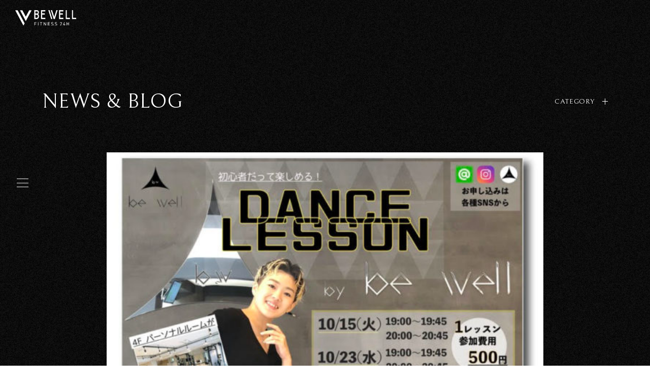

--- FILE ---
content_type: text/html; charset=UTF-8
request_url: https://bewell-fitness24.jp/staff-blog/%E6%96%B0%E3%83%AC%E3%83%83%E3%82%B9%E3%83%B3%E9%96%8B%E5%82%AC%E3%81%AE%E3%81%8A%E7%9F%A5%E3%82%89%E3%81%9B%EF%BC%81/
body_size: 9199
content:
<!doctype html>
<html xmlns="http://www.w3.org/1999/xhtml" xml:lang="ja" lang="ja" dir="ltr">
<head>
<!-- Google Tag Manager -->

<script>(function(w,d,s,l,i){w[l]=w[l]||[];w[l].push({'gtm.start':

new Date().getTime(),event:'gtm.js'});var f=d.getElementsByTagName(s)[0],

j=d.createElement(s),dl=l!='dataLayer'?'&l='+l:'';j.async=true;j.src=

'https://www.googletagmanager.com/gtm.js?id='+i+dl;f.parentNode.insertBefore(j,f);

})(window,document,'script','dataLayer','GTM-N9DJ2FC');</script>

<!-- End Google Tag Manager -->



<!-- Google tag (gtag.js) -->
<script async src="https://www.googletagmanager.com/gtag/js?id=UA-210309275-1"></script>
<script>
  window.dataLayer = window.dataLayer || [];
  function gtag(){dataLayer.push(arguments);}
  gtag('js', new Date());

  gtag('config', 'UA-210309275-1');
</script>


<!-- Google tag (gtag.js) -->
<script async src="https://www.googletagmanager.com/gtag/js?id=G-V4XQ1EPFDM"></script>
<script>
  window.dataLayer = window.dataLayer || [];
  function gtag(){dataLayer.push(arguments);}
  gtag('js', new Date());

  gtag('config', 'G-V4XQ1EPFDM');
</script>

    
    <meta charset="UTF-8">	
    

    <link rel="icon" href="/favicon.ico">
	<link rel="apple-touch-icon" sizes="192x192" href="/apple-touch-icon.png">
    <meta name="format-detection" content="telephone=no,address=no,email=no">
    <meta name="viewport" content="width=device-width, initial-scale=1">

	    
    <link rel="alternate" type="application/rss+xml" title="RSS 2.0" href="https://bewell-fitness24.jp/feed/">
    <link rel="alternate" type="text/xml" title="RSS .92" href="https://bewell-fitness24.jp/feed/rss/">
	

    <!-- CSS -->
    <link href="https://bewell-fitness24.jp/wp-content/themes/bewell-theme2021/style.css?a5" rel="stylesheet">
    <link href="/assets/js/aos/aos.css" rel="stylesheet">
            <link href="/assets/css/common.min.css" rel="stylesheet">
    <link href="/assets/css/base.css?20260114062653" rel="stylesheet">


    
    
<meta name='robots' content='index, follow, max-image-preview:large, max-snippet:-1, max-video-preview:-1' />

	<!-- This site is optimized with the Yoast SEO plugin v17.2 - https://yoast.com/wordpress/plugins/seo/ -->
	<title>新レッスン開催のお知らせ！ - 扇町・堺市にある24時間フィットネスジム｜BE WELL</title>
	<meta name="description" content="新レッスン開催のお知らせ！ - be well では10月に入り、新しいレッスンに向けて、 着実に準備を進めております。 &nbsp; &nbsp; &nbsp; &nbsp; &nbsp; 8月より開催しているヨガも大盛況で、 &nbsp; はやくもインストラクターのAYANOのファンだという方も &nbsp;" />
	<link rel="canonical" href="https://bewell-fitness24.jp/staff-blog/新レッスン開催のお知らせ！/" />
	<meta property="og:locale" content="ja_JP" />
	<meta property="og:type" content="article" />
	<meta property="og:title" content="新レッスン開催のお知らせ！ - 扇町・堺市にある24時間フィットネスジム｜BE WELL" />
	<meta property="og:description" content="新レッスン開催のお知らせ！ - be well では10月に入り、新しいレッスンに向けて、 着実に準備を進めております。 &nbsp; &nbsp; &nbsp; &nbsp; &nbsp; 8月より開催しているヨガも大盛況で、 &nbsp; はやくもインストラクターのAYANOのファンだという方も &nbsp;" />
	<meta property="og:url" content="https://bewell-fitness24.jp/staff-blog/新レッスン開催のお知らせ！/" />
	<meta property="og:site_name" content="扇町・堺市にある24時間フィットネスジム｜BE WELL" />
	<meta property="article:publisher" content="https://www.facebook.com/Be-well_fitness-299233120866954/?modal=admin_todo_tour" />
	<meta property="article:published_time" content="2019-10-09T04:58:29+00:00" />
	<meta property="article:modified_time" content="2019-10-09T04:58:43+00:00" />
	<meta property="og:image" content="https://bewell-fitness24.jp/wp-content/uploads/2019/10/dance-lesson-e1570597089941.jpg" />
	<meta property="og:image:width" content="600" />
	<meta property="og:image:height" content="434" />
	<meta name="twitter:card" content="summary_large_image" />
	<meta name="twitter:creator" content="@be_wellfitness" />
	<meta name="twitter:site" content="@be_wellfitness" />
	<meta name="twitter:label1" content="によって書かれた" />
	<meta name="twitter:data1" content="深沼開" />
	<script type="application/ld+json" class="yoast-schema-graph">{"@context":"https://schema.org","@graph":[{"@type":"WebSite","@id":"https://bewell-fitness24.jp/#website","url":"https://bewell-fitness24.jp/","name":"\u6247\u753a\u30fb\u583a\u5e02\u306b\u3042\u308b24\u6642\u9593\u30d5\u30a3\u30c3\u30c8\u30cd\u30b9\u30b8\u30e0\uff5cBE WELL","description":"\u6247\u753a\u30fb\u583a\u5e02\u306b\u3042\u308b24\u6642\u9593\u30d5\u30a3\u30c3\u30c8\u30cd\u30b9\u30b8\u30e0 BE WELL\u3002\u7d4c\u9a13\u8c4a\u5bcc\u306a\u30c8\u30ec\u30fc\u30ca\u30fc\u30b9\u30bf\u30c3\u30d5\u304c\u30de\u30f3\u30c4\u30fc\u30de\u30f3\u3067\u8ca0\u8377\u3068\u8abf\u6574\u306a\u3069\u30d0\u30e9\u30f3\u30b9\u306e\u53d6\u308c\u305f\u30d5\u30a3\u30c3\u30c8\u30cd\u30b9\u3092\u3054\u63d0\u6848\u3057\u307e\u3059\u3002","potentialAction":[{"@type":"SearchAction","target":{"@type":"EntryPoint","urlTemplate":"https://bewell-fitness24.jp/?s={search_term_string}"},"query-input":"required name=search_term_string"}],"inLanguage":"ja"},{"@type":"ImageObject","@id":"https://bewell-fitness24.jp/staff-blog/%e6%96%b0%e3%83%ac%e3%83%83%e3%82%b9%e3%83%b3%e9%96%8b%e5%82%ac%e3%81%ae%e3%81%8a%e7%9f%a5%e3%82%89%e3%81%9b%ef%bc%81/#primaryimage","inLanguage":"ja","url":"https://bewell-fitness24.jp/wp-content/uploads/2019/10/dance-lesson-e1570597089941.jpg","contentUrl":"https://bewell-fitness24.jp/wp-content/uploads/2019/10/dance-lesson-e1570597089941.jpg","width":600,"height":434},{"@type":"WebPage","@id":"https://bewell-fitness24.jp/staff-blog/%e6%96%b0%e3%83%ac%e3%83%83%e3%82%b9%e3%83%b3%e9%96%8b%e5%82%ac%e3%81%ae%e3%81%8a%e7%9f%a5%e3%82%89%e3%81%9b%ef%bc%81/#webpage","url":"https://bewell-fitness24.jp/staff-blog/%e6%96%b0%e3%83%ac%e3%83%83%e3%82%b9%e3%83%b3%e9%96%8b%e5%82%ac%e3%81%ae%e3%81%8a%e7%9f%a5%e3%82%89%e3%81%9b%ef%bc%81/","name":"\u65b0\u30ec\u30c3\u30b9\u30f3\u958b\u50ac\u306e\u304a\u77e5\u3089\u305b\uff01 - \u6247\u753a\u30fb\u583a\u5e02\u306b\u3042\u308b24\u6642\u9593\u30d5\u30a3\u30c3\u30c8\u30cd\u30b9\u30b8\u30e0\uff5cBE WELL","isPartOf":{"@id":"https://bewell-fitness24.jp/#website"},"primaryImageOfPage":{"@id":"https://bewell-fitness24.jp/staff-blog/%e6%96%b0%e3%83%ac%e3%83%83%e3%82%b9%e3%83%b3%e9%96%8b%e5%82%ac%e3%81%ae%e3%81%8a%e7%9f%a5%e3%82%89%e3%81%9b%ef%bc%81/#primaryimage"},"datePublished":"2019-10-09T04:58:29+00:00","dateModified":"2019-10-09T04:58:43+00:00","author":{"@id":"https://bewell-fitness24.jp/#/schema/person/ad256a99101d3bff924bd9ea2cb4b9eb"},"description":"\u65b0\u30ec\u30c3\u30b9\u30f3\u958b\u50ac\u306e\u304a\u77e5\u3089\u305b\uff01 - be well \u3067\u306f10\u6708\u306b\u5165\u308a\u3001\u65b0\u3057\u3044\u30ec\u30c3\u30b9\u30f3\u306b\u5411\u3051\u3066\u3001 \u7740\u5b9f\u306b\u6e96\u5099\u3092\u9032\u3081\u3066\u304a\u308a\u307e\u3059\u3002 &nbsp; &nbsp; &nbsp; &nbsp; &nbsp; 8\u6708\u3088\u308a\u958b\u50ac\u3057\u3066\u3044\u308b\u30e8\u30ac\u3082\u5927\u76db\u6cc1\u3067\u3001 &nbsp; \u306f\u3084\u304f\u3082\u30a4\u30f3\u30b9\u30c8\u30e9\u30af\u30bf\u30fc\u306eAYANO\u306e\u30d5\u30a1\u30f3\u3060\u3068\u3044\u3046\u65b9\u3082 &nbsp;","breadcrumb":{"@id":"https://bewell-fitness24.jp/staff-blog/%e6%96%b0%e3%83%ac%e3%83%83%e3%82%b9%e3%83%b3%e9%96%8b%e5%82%ac%e3%81%ae%e3%81%8a%e7%9f%a5%e3%82%89%e3%81%9b%ef%bc%81/#breadcrumb"},"inLanguage":"ja","potentialAction":[{"@type":"ReadAction","target":["https://bewell-fitness24.jp/staff-blog/%e6%96%b0%e3%83%ac%e3%83%83%e3%82%b9%e3%83%b3%e9%96%8b%e5%82%ac%e3%81%ae%e3%81%8a%e7%9f%a5%e3%82%89%e3%81%9b%ef%bc%81/"]}]},{"@type":"BreadcrumbList","@id":"https://bewell-fitness24.jp/staff-blog/%e6%96%b0%e3%83%ac%e3%83%83%e3%82%b9%e3%83%b3%e9%96%8b%e5%82%ac%e3%81%ae%e3%81%8a%e7%9f%a5%e3%82%89%e3%81%9b%ef%bc%81/#breadcrumb","itemListElement":[{"@type":"ListItem","position":1,"name":"Home","item":"https://bewell-fitness24.jp/"},{"@type":"ListItem","position":2,"name":"\u65b0\u30ec\u30c3\u30b9\u30f3\u958b\u50ac\u306e\u304a\u77e5\u3089\u305b\uff01"}]},{"@type":"Person","@id":"https://bewell-fitness24.jp/#/schema/person/ad256a99101d3bff924bd9ea2cb4b9eb","name":"\u6df1\u6cbc\u958b","image":{"@type":"ImageObject","@id":"https://bewell-fitness24.jp/#personlogo","inLanguage":"ja","url":"https://secure.gravatar.com/avatar/b77536159c9679c10d1ed76d789191b8?s=96&d=mm&r=g","contentUrl":"https://secure.gravatar.com/avatar/b77536159c9679c10d1ed76d789191b8?s=96&d=mm&r=g","caption":"\u6df1\u6cbc\u958b"}}]}</script>
	<!-- / Yoast SEO plugin. -->


<link rel='dns-prefetch' href='//s.w.org' />
		<script type="text/javascript">
			window._wpemojiSettings = {"baseUrl":"https:\/\/s.w.org\/images\/core\/emoji\/13.1.0\/72x72\/","ext":".png","svgUrl":"https:\/\/s.w.org\/images\/core\/emoji\/13.1.0\/svg\/","svgExt":".svg","source":{"concatemoji":"https:\/\/bewell-fitness24.jp\/wp-includes\/js\/wp-emoji-release.min.js?ver=5.8.8"}};
			!function(e,a,t){var n,r,o,i=a.createElement("canvas"),p=i.getContext&&i.getContext("2d");function s(e,t){var a=String.fromCharCode;p.clearRect(0,0,i.width,i.height),p.fillText(a.apply(this,e),0,0);e=i.toDataURL();return p.clearRect(0,0,i.width,i.height),p.fillText(a.apply(this,t),0,0),e===i.toDataURL()}function c(e){var t=a.createElement("script");t.src=e,t.defer=t.type="text/javascript",a.getElementsByTagName("head")[0].appendChild(t)}for(o=Array("flag","emoji"),t.supports={everything:!0,everythingExceptFlag:!0},r=0;r<o.length;r++)t.supports[o[r]]=function(e){if(!p||!p.fillText)return!1;switch(p.textBaseline="top",p.font="600 32px Arial",e){case"flag":return s([127987,65039,8205,9895,65039],[127987,65039,8203,9895,65039])?!1:!s([55356,56826,55356,56819],[55356,56826,8203,55356,56819])&&!s([55356,57332,56128,56423,56128,56418,56128,56421,56128,56430,56128,56423,56128,56447],[55356,57332,8203,56128,56423,8203,56128,56418,8203,56128,56421,8203,56128,56430,8203,56128,56423,8203,56128,56447]);case"emoji":return!s([10084,65039,8205,55357,56613],[10084,65039,8203,55357,56613])}return!1}(o[r]),t.supports.everything=t.supports.everything&&t.supports[o[r]],"flag"!==o[r]&&(t.supports.everythingExceptFlag=t.supports.everythingExceptFlag&&t.supports[o[r]]);t.supports.everythingExceptFlag=t.supports.everythingExceptFlag&&!t.supports.flag,t.DOMReady=!1,t.readyCallback=function(){t.DOMReady=!0},t.supports.everything||(n=function(){t.readyCallback()},a.addEventListener?(a.addEventListener("DOMContentLoaded",n,!1),e.addEventListener("load",n,!1)):(e.attachEvent("onload",n),a.attachEvent("onreadystatechange",function(){"complete"===a.readyState&&t.readyCallback()})),(n=t.source||{}).concatemoji?c(n.concatemoji):n.wpemoji&&n.twemoji&&(c(n.twemoji),c(n.wpemoji)))}(window,document,window._wpemojiSettings);
		</script>
		<style type="text/css">
img.wp-smiley,
img.emoji {
	display: inline !important;
	border: none !important;
	box-shadow: none !important;
	height: 1em !important;
	width: 1em !important;
	margin: 0 .07em !important;
	vertical-align: -0.1em !important;
	background: none !important;
	padding: 0 !important;
}
</style>
	<link rel='stylesheet' id='wp-block-library-css'  href='https://bewell-fitness24.jp/wp-includes/css/dist/block-library/style.min.css?ver=5.8.8' type='text/css' media='all' />
<link rel="https://api.w.org/" href="https://bewell-fitness24.jp/wp-json/" /><link rel="alternate" type="application/json" href="https://bewell-fitness24.jp/wp-json/wp/v2/posts/2984" /><link rel='shortlink' href='https://bewell-fitness24.jp/?p=2984' />
<link rel="alternate" type="application/json+oembed" href="https://bewell-fitness24.jp/wp-json/oembed/1.0/embed?url=https%3A%2F%2Fbewell-fitness24.jp%2Fstaff-blog%2F%25e6%2596%25b0%25e3%2583%25ac%25e3%2583%2583%25e3%2582%25b9%25e3%2583%25b3%25e9%2596%258b%25e5%2582%25ac%25e3%2581%25ae%25e3%2581%258a%25e7%259f%25a5%25e3%2582%2589%25e3%2581%259b%25ef%25bc%2581%2F" />
<link rel="alternate" type="text/xml+oembed" href="https://bewell-fitness24.jp/wp-json/oembed/1.0/embed?url=https%3A%2F%2Fbewell-fitness24.jp%2Fstaff-blog%2F%25e6%2596%25b0%25e3%2583%25ac%25e3%2583%2583%25e3%2582%25b9%25e3%2583%25b3%25e9%2596%258b%25e5%2582%25ac%25e3%2581%25ae%25e3%2581%258a%25e7%259f%25a5%25e3%2582%2589%25e3%2581%259b%25ef%25bc%2581%2F&#038;format=xml" />
<link rel="icon" href="https://bewell-fitness24.jp/wp-content/uploads/2021/09/cropped-favicon-32x32.png" sizes="32x32" />
<link rel="icon" href="https://bewell-fitness24.jp/wp-content/uploads/2021/09/cropped-favicon-192x192.png" sizes="192x192" />
<link rel="apple-touch-icon" href="https://bewell-fitness24.jp/wp-content/uploads/2021/09/cropped-favicon-180x180.png" />
<meta name="msapplication-TileImage" content="https://bewell-fitness24.jp/wp-content/uploads/2021/09/cropped-favicon-270x270.png" />
</head>

<body class="post-template-default single single-post postid-2984 single-format-standard">
    <!-- Google Tag Manager (noscript) -->
    <noscript><iframe src="https://www.googletagmanager.com/ns.html?id=GTM-N9DJ2FC"
    height="0" width="0" style="display:none;visibility:hidden"></iframe></noscript>
    <!-- End Google Tag Manager (noscript) -->
    
    
    <!--   #wrapperここから   -->
     
    <div id="wrapper" class="kasou">
    
        <!--   headerここから   -->
        <!--   headerここから   -->
<header id="headerContainer" class="">
    <div id="header" class="">
        <div id="logo" class="imgwrap">
            <a href="https://bewell-fitness24.jp/" class="cshover"><img src="/assets/images/common/logo.svg" width="120" alt="扇町・堺市にある24時間フィットネスジム｜BE WELL"></a>
        </div>
        <div class="navInner open pointer_scale">
            <a class="menu-trigger"><span></span><span></span><span></span></a>
        </div>
        <ul class="h-snswrap flex cshover sp-hideFlex860">
            <!-- <li class="imgwrap"><a href="https://www.instagram.com/bewell_official_/?hl=ja" class="scroll" target="_blank"><img src="/assets/images/common/instagram_white.svg" width="15" alt="インスタグラム"></a></li> -->
            <!-- <li class="imgwrap"><a href="https://www.facebook.com/Be-well_fitness-299233120866954/?modal=admin_todo_tour" class="scroll" target="_blank"><img src="/assets/images/common/facebook_white.svg" width="7" alt="フェイスブック"></a></li> -->
            <!-- <li class="imgwrap"><a href="https://www.youtube.com/channel/UC68ya7m4JkaHNXhOocaRrTw" class="scroll" target="_blank"><img src="/assets/images/common/youtube_white.svg" width="21" alt="ユーチューブ"></a></li> -->
        </ul>

        <!-- menu open -->
        <div id="menuwrap" class="flex fn_Bel cshover">
            <nav id="menuInner" class="flex">
                <ul class="g-nav flex open">
                    <li><a href="/news_blog/">NEWS & BLOG / <span class="fn_mincho">お知らせ</span></a></li>
                    <li><a href="/index.php#about">ABOUT / <span class="fn_mincho">私たちについて</span></a></li>
                    <li>
                        <a href="/index.php#stores" class="scroll">PLAN / <span class="fn_mincho">プラン</span></a>
                        <ul class="g-nav_inList">
                            <li class="g-nav_inItem lh1"><a href="/fitness24h/"><span></span> 24H FITNESS</a></li>
                            <li class="g-nav_inItem lh1"><a href="/personal/"><span></span> PERSONAL</a></li>
                            <li class="g-nav_inItem lh1"><a href="/yogalesson/"><span></span> YOGA / LESSON</a></li>
                        </ul>
                    </li>
                    <li><a href="/store/" class="scroll">OGIMACHI / <span class="fn_mincho">扇町店</span></a></li>
                    <li><a href="/store/sakai.php" class="scroll">SAKAI / <span class="fn_mincho">堺店</span></a></li>
                    <li><a href="/staff/" class="pore">STAFF / <span class="fn_mincho">スタッフ紹介</span></a></li>
                    <li><a href="/index.php#voice" class="scroll">VOICE / <span class="fn_mincho">ご利用者の声</span></a></li>
                    <li><a href="/contact/" class="scroll">CONTACT / <span class="fn_mincho">お問い合わせ</span></a></li>
                </ul>
            </nav>
            <a href="/privacypolicy" class="privacypolicy">PRIVACY POLICY</a>
            <p class="h_copywrite">© 2021 BE WELL</p>
            <!-- <ul class="h-snswrap flex cshover sp-showFlex860">
                <li class="imgwrap"><a href="https://www.instagram.com/bewell_official_/?hl=ja" class="scroll" target="_blank"><img src="/assets/images/common/instagram_white.svg" width="15" alt="インスタグラム"></a></li>
                <li class="imgwrap"><a href="https://www.facebook.com/Be-well_fitness-299233120866954/?modal=admin_todo_tour" class="scroll" target="_blank"><img src="/assets/images/common/facebook_white.svg" width="7" alt="フェイスブック"></a></li>
                <li class="imgwrap"><a href="https://www.youtube.com/channel/UC68ya7m4JkaHNXhOocaRrTw" class="scroll" target="_blank"><img src="/assets/images/common/youtube_white.svg" width="21" alt="ユーチューブ"></a></li>
            </ul> -->
        </div>
        <!-- menu open -->
    </div>
</header>
<!--   headerここまで   -->        <!--   headerここまで   -->

 


		
	
	


        <!--   #Containerここから   -->
        <div id="Container" class="news_blog">

            <section id="news_blog" class="">
                <div class="wrap pore bg_black_noise">
                    <div class="kvwrap img_none flex-jus w87 pore">
                        <div class="ttlwrap" data-aos="fade-left"><p class="h1ttl fn_Bel c_white">NEWS &amp; BLOG</p></div>
                        

                        <a class="filterWrap flex fn_Bel c_white cshover" data-aos="fade-right">
                            <p class="filterttl">CATEGORY</p><div class="plus pore"><span></span><span></span></div>
                        </a>

                        <div id="allFilter" class="poab">
                            <p class="ttl fn_Bel">FILTER</p>
                            <ul class="fn_mincho cshover">
                                <li><a href="/news_blog/">すべて</a></li>
                                	<li class="cat-item cat-item-37"><a href="https://bewell-fitness24.jp/category/store/">店舗紹介</a>
</li>
	<li class="cat-item cat-item-1"><a href="https://bewell-fitness24.jp/category/news/">お知らせ</a>
</li>
	<li class="cat-item cat-item-6"><a href="https://bewell-fitness24.jp/category/staff-blog/">スタッフブログ</a>
</li>
	<li class="cat-item cat-item-9"><a href="https://bewell-fitness24.jp/category/personal-training/">パーソナルトレーニング</a>
</li>
	<li class="cat-item cat-item-32"><a href="https://bewell-fitness24.jp/category/training/">トレーニング</a>
</li>
	<li class="cat-item cat-item-33"><a href="https://bewell-fitness24.jp/category/yoga/">ヨガ</a>
</li>
	<li class="cat-item cat-item-10"><a href="https://bewell-fitness24.jp/category/machine/">マシン紹介</a>
</li>
	<li class="cat-item cat-item-5"><a href="https://bewell-fitness24.jp/category/trainer/">トレーナー</a>
</li>
	<li class="cat-item cat-item-11"><a href="https://bewell-fitness24.jp/category/meal-nutrition/">食事/栄養</a>
</li>
	<li class="cat-item cat-item-12"><a href="https://bewell-fitness24.jp/category/featured-products/">おすすめ商品</a>
</li>
                            </ul>
                        </div>



                    </div>
                    

                    <div class="wrapInner pd80">

                            
        
        

           
        
                                                  
                        <div class="articleWrap" data-aos="fade-up" data-aos-deray="800">
                            
                             
                                                                                                 <div class="mainimgwrap w1060 txc bewellcf_main"><img width="600" height="434" src="https://bewell-fitness24.jp/wp-content/uploads/2019/10/dance-lesson-e1570597089941.jpg" class="attachment-newsmain_x2img size-newsmain_x2img wp-post-image" alt="" loading="lazy" /></div>
                                                                                         
                            <div class="w860 c_white">
                                <div class="dataFlexWrap flex c_white">
                                    <p class="date fn_Bel"><span class="">DATE:</span><br><span class="">2019.10.09</span></p>
                                    <p class="category"><span class="fn_Bel">CATEGORY:</span><br><span class="fn_mincho">#スタッフブログ #マシン紹介 </span></p>
                                </div>

                                <h1 class="news_blog_h1ttl fn_mincho">新レッスン開催のお知らせ！</h1>
                                <div class="post-body txtwrap txjus">
                                    <p>be well では10月に入り、新しいレッスンに向けて、</p>
<p>着実に準備を進めております。</p>
<p>&nbsp;</p>
<p>&nbsp;</p>
<p><img loading="lazy" class="alignnone size-large wp-image-2985" src="https://bewell-fitness24.jp/wp-content/uploads/2019/10/yoga-schedule-959x720.jpg" alt="" width="959" height="720" /></p>
<p>&nbsp;</p>
<p>&nbsp;</p>
<p>&nbsp;</p>
<p>8月より開催しているヨガも大盛況で、</p>
<p>&nbsp;</p>
<p>はやくもインストラクターのAYANOのファンだという方も</p>
<p>&nbsp;</p>
<p>いらっしゃり、とても良い雰囲気で毎回開催しています！</p>
<p>&nbsp;</p>
<p>&nbsp;</p>
<p>１つ１つのポーズにきちんと意味や効果の説明があるところも</p>
<p>&nbsp;</p>
<p>皆さまから気に入ってい頂いてるポイントのようです！</p>
<p>&nbsp;</p>
<p>&nbsp;</p>
<p>本日、10月9日も、20時よりリセットヨガを開催します♫</p>
<p>&nbsp;</p>
<p>&nbsp;</p>
<p>ちょっと身体がだるいなあと感じられる方はぜひ参加してみてはいかがでしょう！</p>
<p>&nbsp;</p>
<p>予約なしの当日参加ももちろん空き枠があれば可能ですよ♫</p>
<p>&nbsp;</p>
<p>&nbsp;</p>
<p>そして、ダンスに関しては、</p>
<p>&nbsp;</p>
<p>10月15日（火）　19:00～、20:00～</p>
<p>10月23日（水）　19:00～、20:00～</p>
<p>&nbsp;</p>
<p>両日とも2部制で行います。お仕事終わりの方は、時間を合わせられるので</p>
<p>&nbsp;</p>
<p>すごくありがたいですよね～♫</p>
<p>&nbsp;</p>
<p>1レッスンは約45分で、楽しく有酸素運動をできること間違いナシ！</p>
<p>&nbsp;</p>
<p>&nbsp;</p>
<p><img loading="lazy" class="alignnone size-full wp-image-2986" src="https://bewell-fitness24.jp/wp-content/uploads/2019/10/dance-lesson-e1570597089941.jpg" alt="" width="600" height="434" /></p>
<p>&nbsp;</p>
<p>&nbsp;</p>
<p>&nbsp;</p>
<p>「初めての方でも楽しめるダンス」　をテーマに外部よりお招きした、</p>
<p>&nbsp;</p>
<p>現役のダンサーの指導の下、行われるレッスンです！</p>
<p>&nbsp;</p>
<p>&nbsp;</p>
<p>僕（村上）も参加予定です！</p>
<p>&nbsp;</p>
<p>ダンスは未経験ですが、踊れたらかっこいいなと思うので、参加します！</p>
<p>&nbsp;</p>
<p>ぜひ、僕と一緒に身体を動かしませんか！⤴⤴</p>
<p>&nbsp;</p>
<p>&nbsp;</p>
<p>ということで、1周年を迎えてもまだまだ新しいことにチャレンジし続ける</p>
<p>&nbsp;</p>
<p>be well をこれからも要チェックですよ～✨</p>
<p>&nbsp;</p>
<p>&nbsp;</p>
<p>&nbsp;</p>
<p>&nbsp;</p>
<p>それでは本日も皆様のご来館を心よりお待ちしております！</p>
<p>&nbsp;</p>
                                    <br class="clear">
                                </div>
                            </div>
                        </div>
            
            
            
                                    
                        
        
        
    
    					                        <ul class="pagenavWrap flex-jus fn_Bel cshover w860">
													<li><a href="https://bewell-fitness24.jp/meal-nutrition/%e3%80%90%e3%82%a2%e3%83%9f%e3%83%8e%e9%85%b8%e3%81%ae%e8%a9%b1%e3%80%91eaa/" rel="prev"><img src="/assets/images/common/btn_triangle02.svg" width="40" alt="PREV"></a></li>
                                                    
						<li><a href="/news_blog/" class="flex-jus-cen c_white LShover"><div class="imgwrap"><img src="/assets/images/common/all_btn.svg" width="15" alt="BACK TO INDEX"></div><p class="LShover_item">BACK TO INDEX</p></a></li>
                            
													<li><a href="https://bewell-fitness24.jp/staff-blog/%e6%af%8e%e6%97%a5%e6%a5%bd%e3%81%97%e3%81%8f%e7%a0%94%e4%bf%ae%e4%b8%ad%ef%bc%81/" rel="next"><img src="/assets/images/common/btn_triangle.svg" width="40" alt="NEXT"></a></li>
                                                
						</ul><!-- /.nav-below -->
								

                        
                        
                    </div>
                </div>
            </section>

        </div>
        <!--   #Containerここまで   -->










        <!--   footer ここから   -->
        <!--   footer ここから   -->
<footer id="footerContainer">
    <div  id="footer" class="wrap">
        <div class="wrapInner w1060 c_white">
            <p class="txc">メールでのお問い合わせは24時間受け付けております。<br>友達追加をして頂くとLINEからお気軽にお問合せして頂く事も可能です。</p>
            <p class="ttl fn_Bel txc">CONTACT US</p>

            <ul class="toContact_flexwrap flex-jus pointer_scale">
                <li class="pore LShover fn_mincho"><a href="/contact/index.php?item=item01" class="txc c_white LShover_item">扇町店へお問い合わせ</a></li>
                <li class="pore LShover fn_mincho"><a href="/contact/index.php?item=item02" class="txc c_white LShover_item">堺店へお問い合わせ</a></li>
                <li class="pore LShover toContact_item_sns"><a href="https://page.line.me/128wnqhs?openQrModal=true" target="_blank" class="txc c_white LShover_item"><img src="/assets/images/store/line_logo.svg" width="26" alt="ライン"></a></li>
                <li class="pore LShover toContact_item_sns"><a href="https://page.line.me/?openerPlatform=native&openerKey=qrcode&accountId=606lwnjj#mst_challenge=vftRKoxkMN1TWV_3OD9j8bRD23vFDwriGyVrlhSHMq0" target="_blank" class="txc c_white LShover_item"><img src="/assets/images/store/line_logo.svg" width="26" alt="ライン"></a></li>
            </ul>

            <div class="footnavwrap flex-jus fn_Bel cshover">
                <div class="logo"><img src="/assets/images/common/logo.svg" width="120" alt=""></div>
                <nav class="footnav sp-hide860">
                    <ul class="flex">
                        <li><a href="/news_blog/">NEWS & BLOG</a></li>
                        <li><a href="/index.php#about" class="scroll">ABOUT</a></li>
                        <li><a href="/index.php#stores" class="scroll">PLAN</a></li>
                        <li><a href="/store/" class="scroll">OGIMACHI</a></li>
                        <li><a href="/store/sakai.php" class="scroll">SAKAI</a></li>
                        <li><a href="/staff/" class="pore">STAFF</a></li>
                        <li><a href="/index.php#voice" class="scroll">VOICE</a></li>
                        <li><a href="/contact/" class="scroll">CONTACT</a></li>
                    </ul>
                </nav>

                <ul class="foot_snswrap flex cshover">
                    <!-- <li class="imgwrap"><a href="https://www.instagram.com/bewell_official_/?hl=ja" class="scroll" target="_blank"><img src="/assets/images/common/instagram_white.svg" width="15" alt="インスタグラム"></a></li> -->
                    <!-- <li class="imgwrap"><a href="https://www.facebook.com/Be-well_fitness-299233120866954/?modal=admin_todo_tour" class="scroll" target="_blank"><img src="/assets/images/common/facebook_white.svg" width="7" alt="フェイスブック"></a></li> -->
                    <!-- <li class="imgwrap"><a href="https://www.youtube.com/channel/UC68ya7m4JkaHNXhOocaRrTw" class="scroll" target="_blank"><img src="/assets/images/common/youtube_white.svg" width="21" alt="ユーチューブ"></a></li> -->
                </ul>

                <div class="privacy_copywrite flex-jus">
                    <p class="copywrite">© 2021 BE WELL</p>
                    <div class=""><a href="/privacypolicy/" class="c_white">PRIVACY POLICY</a></div>
                </div>
            </div>
        </div>
    </div>
</footer>
<!--   footer ここまで   -->        <!--   footer ここまで   -->


    </div>
    <!--   #wrapperここまで   -->


    <script src="//ajax.googleapis.com/ajax/libs/jquery/1.10.2/jquery.min.js"></script>
    <script src="/assets/js/aos/aos.js" type="text/javascript"></script>
    <script src="/assets/js/ui-common.js?220627" type="text/javascript"></script>
    
    <script>
        $(function() {
            $('.filterWrap').click(function() {
                $('#allFilter').stop().fadeToggle(500);
            });
        });
        $('.filterWrap').on('click', function(){
            $(this).toggleClass('active');
        });
    </script>


    
    
<script type='text/javascript' src='https://bewell-fitness24.jp/wp-includes/js/wp-embed.min.js?ver=5.8.8' id='wp-embed-js'></script>

</body>
</html>

--- FILE ---
content_type: text/plain
request_url: https://www.google-analytics.com/j/collect?v=1&_v=j102&a=1712241238&t=pageview&_s=1&dl=https%3A%2F%2Fbewell-fitness24.jp%2Fstaff-blog%2F%25E6%2596%25B0%25E3%2583%25AC%25E3%2583%2583%25E3%2582%25B9%25E3%2583%25B3%25E9%2596%258B%25E5%2582%25AC%25E3%2581%25AE%25E3%2581%258A%25E7%259F%25A5%25E3%2582%2589%25E3%2581%259B%25EF%25BC%2581%2F&ul=en-us%40posix&dt=%E6%96%B0%E3%83%AC%E3%83%83%E3%82%B9%E3%83%B3%E9%96%8B%E5%82%AC%E3%81%AE%E3%81%8A%E7%9F%A5%E3%82%89%E3%81%9B%EF%BC%81%20-%20%E6%89%87%E7%94%BA%E3%83%BB%E5%A0%BA%E5%B8%82%E3%81%AB%E3%81%82%E3%82%8B24%E6%99%82%E9%96%93%E3%83%95%E3%82%A3%E3%83%83%E3%83%88%E3%83%8D%E3%82%B9%E3%82%B8%E3%83%A0%EF%BD%9CBE%20WELL&sr=1280x720&vp=1280x720&_u=aADAAUABAAAAACAAI~&jid=1199865892&gjid=1436830337&cid=795233698.1768372014&tid=UA-181774772-4&_gid=1186466499.1768372015&_r=1&_slc=1&gtm=45He61c1n81N9DJ2FCv853586135za200zd853586135&gcd=13l3l3l3l1l1&dma=0&tag_exp=102015666~103116026~103200004~104527906~104528501~104684208~104684211~105391253~115616986~115938466~115938469~117041587~117091819&z=965372589
body_size: -451
content:
2,cG-BSQJR5M1PN

--- FILE ---
content_type: image/svg+xml
request_url: https://bewell-fitness24.jp/assets/images/common/logo.svg
body_size: 3691
content:
<svg xmlns="http://www.w3.org/2000/svg" viewBox="0 0 120 29.59"><defs><style>.cls-1{fill:#fff;}</style></defs><g id="レイヤー_2" data-name="レイヤー 2"><g id="デザイン"><path class="cls-1" d="M45.11,7.49a3.77,3.77,0,0,0,1.44-3.15c0-2.76-1.46-4.34-4-4.34h-5V17h4.15c3.11,0,5-2.11,5-5.26A5.56,5.56,0,0,0,45.11,7.49Zm-5.4-5.12h2.75c1.38,0,2,.6,2,2s-.59,2-2,2H39.71ZM42,14.6h-2.3V8.76H42c1.67,0,2.6,1.06,2.6,2.91C44.61,13.33,43.85,14.6,42,14.6Z"/><polygon class="cls-1" points="59.15 14.6 52.93 14.6 52.93 8.47 58.23 8.47 58.23 6.1 52.93 6.1 52.93 2.37 59.15 2.37 59.15 0 50.81 0 50.81 16.97 59.15 16.97 59.15 14.6"/><polygon class="cls-1" points="94.68 14.6 88.46 14.6 88.46 8.47 93.76 8.47 93.76 6.1 88.46 6.1 88.46 2.37 94.68 2.37 94.68 0 86.34 0 86.34 16.97 94.68 16.97 94.68 14.6"/><polygon class="cls-1" points="101.63 0 99.5 0 99.5 16.97 107.82 16.97 107.82 14.6 101.63 14.6 101.63 0"/><polygon class="cls-1" points="113.81 14.6 113.81 0 111.69 0 111.69 16.97 120 16.97 120 14.6 113.81 14.6"/><polygon class="cls-1" points="67.64 0.06 67.62 0 65.17 0 70.65 16.92 70.67 16.97 73.12 16.97 67.64 0.06"/><polygon class="cls-1" points="76.8 13.11 72.57 0.06 72.55 0 70.1 0 75.57 16.89 75.55 16.97 75.6 16.97 78 16.97 78.06 16.97 78.03 16.89 83.47 0.1 83.5 0 81.05 0 76.8 13.11"/><polygon class="cls-1" points="0 0.13 16.12 29.52 18.46 25.27 4.67 0.13 0 0.13"/><polygon class="cls-1" points="20.79 12.5 14.01 0.13 9.34 0.13 20.79 21.01 32.25 0.13 27.58 0.13 20.79 12.5"/><polygon class="cls-1" points="37.62 29.54 38.44 29.54 38.44 26.73 41.24 26.73 41.24 25.98 38.44 25.98 38.44 23.77 41.72 23.77 41.72 23.02 37.62 23.02 37.62 29.54"/><rect class="cls-1" x="44.8" y="23.02" width="0.82" height="6.52"/><polygon class="cls-1" points="48.67 23.77 50.52 23.77 50.52 29.54 51.34 29.54 51.34 23.77 53.19 23.77 53.19 23.02 48.67 23.02 48.67 23.77"/><polygon class="cls-1" points="59.92 27.96 56.64 23.02 55.89 23.02 55.89 29.54 56.71 29.54 56.71 24.58 59.99 29.54 60.74 29.54 60.74 23.02 59.92 23.02 59.92 27.96"/><polygon class="cls-1" points="64.08 29.54 68.18 29.54 68.18 28.79 64.89 28.79 64.89 26.63 67.69 26.63 67.69 25.88 64.89 25.88 64.89 23.77 68.18 23.77 68.18 23.02 64.08 23.02 64.08 29.54"/><path class="cls-1" d="M73.62,25.93l-.7-.1a1.68,1.68,0,0,1-.82-.34.84.84,0,0,1-.27-.68c0-.69.49-1.11,1.28-1.11a2,2,0,0,1,1.44.52l0,.05.54-.54-.06-.05A2.62,2.62,0,0,0,73.14,23,1.88,1.88,0,0,0,71,24.84a1.58,1.58,0,0,0,.51,1.24,2.36,2.36,0,0,0,1.21.5l.74.12a1.26,1.26,0,0,1,.8.29,1,1,0,0,1,.28.74c0,.7-.53,1.12-1.43,1.12a2.12,2.12,0,0,1-1.69-.68l0-.05-.57.56.05.05a2.88,2.88,0,0,0,2.24.86c1.38,0,2.27-.73,2.27-1.88a1.64,1.64,0,0,0-.56-1.31A2.09,2.09,0,0,0,73.62,25.93Z"/><path class="cls-1" d="M80.78,25.93l-.7-.1a1.77,1.77,0,0,1-.82-.34.84.84,0,0,1-.27-.68c0-.69.49-1.11,1.28-1.11a2,2,0,0,1,1.44.52l.05.05.54-.54-.06-.05A2.62,2.62,0,0,0,80.3,23a1.88,1.88,0,0,0-2.12,1.87,1.58,1.58,0,0,0,.51,1.24,2.36,2.36,0,0,0,1.21.5l.75.12a1.25,1.25,0,0,1,.79.29.92.92,0,0,1,.29.74c0,.7-.54,1.12-1.44,1.12a2.12,2.12,0,0,1-1.69-.68l0-.05-.56.56,0,.05a2.88,2.88,0,0,0,2.24.86c1.38,0,2.27-.73,2.27-1.88A1.64,1.64,0,0,0,82,26.4,2.09,2.09,0,0,0,80.78,25.93Z"/><path class="cls-1" d="M92,24.76A1.71,1.71,0,0,0,90.19,23a1.73,1.73,0,0,0-1.82,1.8v.06h.78v-.06a1,1,0,1,1,2.08,0,1.32,1.32,0,0,1-.34.89l-2.53,3.22v.67H92v-.71H89.35l2.14-2.74A2,2,0,0,0,92,24.76Z"/><polygon class="cls-1" points="97.66 26 96.89 26 96.89 27.81 95.21 27.81 97.52 23.02 96.67 23.02 94.35 27.85 94.34 28.53 96.89 28.53 96.89 29.54 97.66 29.54 97.66 28.53 98.44 28.53 98.44 27.81 97.66 27.81 97.66 26"/><polygon class="cls-1" points="105.07 25.88 102.18 25.88 102.18 23.02 101.36 23.02 101.36 29.54 102.18 29.54 102.18 26.63 105.07 26.63 105.07 29.54 105.89 29.54 105.89 23.02 105.07 23.02 105.07 25.88"/></g></g></svg>

--- FILE ---
content_type: image/svg+xml
request_url: https://bewell-fitness24.jp/assets/images/common/all_btn.svg
body_size: 299
content:
<svg xmlns="http://www.w3.org/2000/svg" viewBox="0 0 15 15"><defs><style>.cls-1{fill:#fff;}</style></defs><g id="レイヤー_2" data-name="レイヤー 2"><g id="デザイン"><rect class="cls-1" width="6" height="6"/><rect class="cls-1" x="9" width="6" height="6"/><rect class="cls-1" y="9" width="6" height="6"/><rect class="cls-1" x="9" y="9" width="6" height="6"/></g></g></svg>

--- FILE ---
content_type: application/javascript
request_url: https://bewell-fitness24.jp/assets/js/ui-common.js?220627
body_size: 1487
content:
/* ---------------------------------
  PC時telリンク無効
--------------------------------- */
var ua = navigator.userAgent.toLowerCase();
var isMobile = /iphone/.test(ua)||/android(.+)?mobile/.test(ua);

if (!isMobile) {
    $('a[href^="tel:"]').on('click', function(e) {
        e.preventDefault();
    });
}


/* ---------------------------------
  メニュー開閉関数
--------------------------------- */


function menuIn() {
  $('.menu-trigger').addClass('active');
  $('#menuwrap').fadeIn(500).addClass('active');
}
function menuOut() {
  $('.menu-trigger').removeClass('active');
  $('#menuwrap').fadeOut(500).removeClass('active');
}

$(window).on('load', function(){

 $(".navInner").on('click.menuopen',function(){
   if($(this).children().hasClass('active')){
     menuOut();
   } else {
     menuIn();
   }
 });

  $('#menuwrap a').on('click', function(){
      $('.menu-trigger').removeClass('active');
      $('#menuwrap').fadeOut();
  });

});






/* ---------------------------------
  scroll
--------------------------------- */
/*
var pagelink = 80;

$(window).on('load resize', function(){
    if (!window.matchMedia("(max-width:750px)").matches) {
        //PC表示の設定
        pagelink = 80;
    } else {
        //スマホ表示の設定
        pagelink = 60;
    }
});


$(function() {

      //通常のクリック時
      $('.scroll').on('click', function(){
        var href = $(this).attr("data-link");
        var position = $(href).offset().top;
        $('body,html').stop().animate({scrollTop:position  - pagelink }, 600);
      });

 });

*/


var pagelink = 80;

$(window).on('load resize', function(){
    if (!window.matchMedia("(max-width:768px)").matches) {
        //PC表示の設定
        pagelink = 0;
    } else {
        //スマホ表示の設定
        pagelink = 80;
    }
});



$(function() {

      //URLのハッシュ値を取得
      var urlHash = location.hash;
      //ハッシュ値があればページ内スクロール
      if(urlHash) {
        //スクロールを0に戻す
        $('body,html').stop().scrollTop(0);
        setTimeout(function () {
          //ロード時の処理を待ち、時間差でスクロール実行
          scrollToAnker(urlHash) ;
        }, 400);
      }

      //通常のクリック時
      $('a[href^="#"].scroll').click(function() {
        //ページ内リンク先を取得
        var href= $(this).attr("href");
        //リンク先が#か空だったらhtmlに
        var hash = href == "#" || href == "" ? 'html' : href;
        //スクロール実行
        scrollToAnker(hash);
        //リンク無効化
        return false;
      });

      // 関数：スムーススクロール
      // 指定したアンカー(#ID)へアニメーションでスクロール
      function scrollToAnker(hash) {
        var target = $(hash);
        var position = target.offset().top;
        $('body,html').stop().animate({scrollTop:position  - pagelink }, 600);
      }

 });



/* ---------------------------------
slideToggle
--------------------------------- */


//qawrap dtクリックでqawrap ddを開く
$('.bycar_wrap').click(function () {
    $('.click_txt').slideToggle('6000');
});

//qawrap ddに.activeをつける
 /*$(function () {
    $('.qawrap dt').click(function () {
        $(this).toggleClass('active');
    });
});*/ 



/* ---------------------------------
  横幅判定
--------------------------------- */


var	$win = $(window);

$win.on('load resize', function() {
  var windowWidth = window.innerWidth;
  
  if (windowWidth > 960)  {
      $(".second-level").css({
        "display": "block"
    });
  } else {
      $(".second-level").css({
        "display": "none"
    });
  }
});



/* ---------------------------------
  animation
--------------------------------- */

AOS.init({
  duration: 1000,
  offset: 250,
  easing: 'ease-out-cubic',
  delay: 300,
  disable: 'phone'
});

